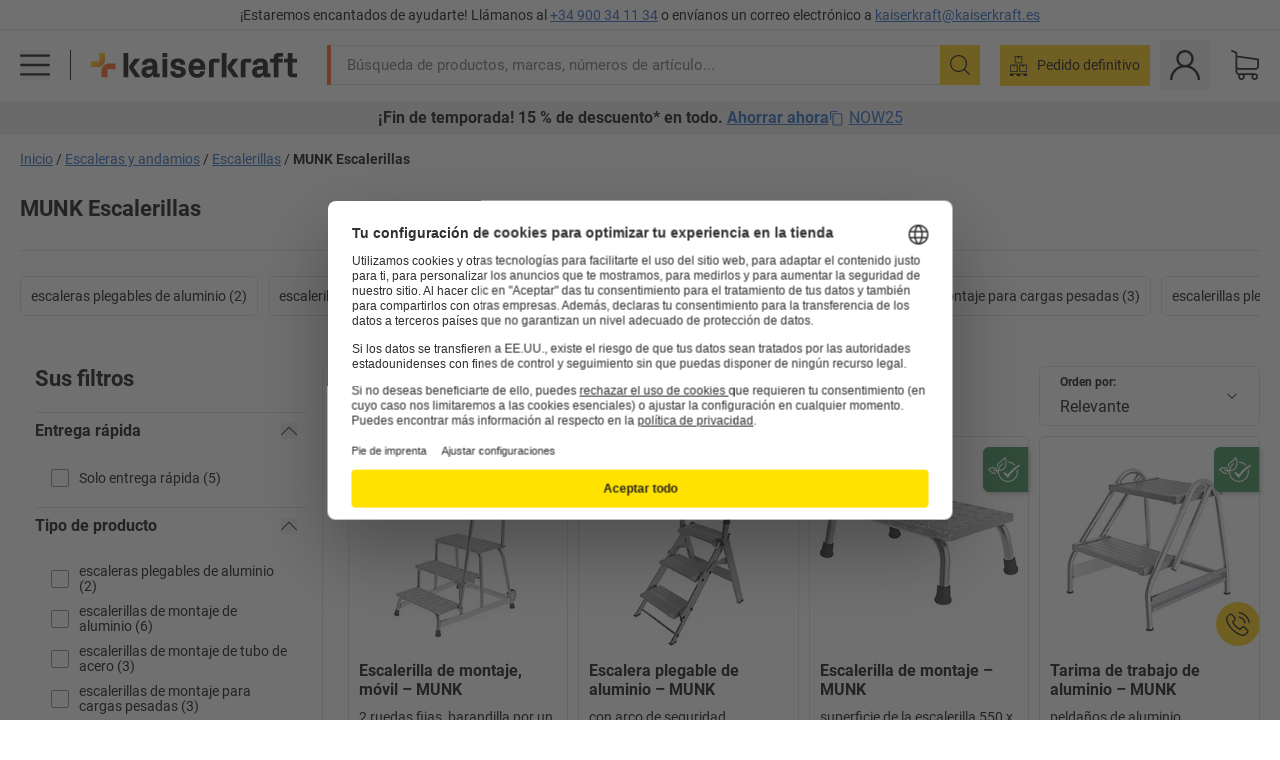

--- FILE ---
content_type: text/javascript
request_url: https://media.prod.kkeu.de/dist/kk/cln-runtime.281649cc4f1cec94af7d.js
body_size: 8528
content:
/*! Complete license texts for the modules are provided in the file /kk/runtime.licenses.txt */!function(){"use strict";var e,a,c,t,d,f,n={},o={};function r(e){var a=o[e];if(void 0!==a)return a.exports;var c=o[e]={id:e,loaded:!1,exports:{}};return n[e].call(c.exports,c,c.exports,r),c.loaded=!0,c.exports}r.m=n,r.amdO={},e=[],r.O=function(a,c,t,d){if(!c){var f=1/0;for(b=0;b<e.length;b++){c=e[b][0],t=e[b][1],d=e[b][2];for(var n=!0,o=0;o<c.length;o++)(!1&d||f>=d)&&Object.keys(r.O).every((function(e){return r.O[e](c[o])}))?c.splice(o--,1):(n=!1,d<f&&(f=d));if(n){e.splice(b--,1);var i=t();void 0!==i&&(a=i)}}return a}d=d||0;for(var b=e.length;b>0&&e[b-1][2]>d;b--)e[b]=e[b-1];e[b]=[c,t,d]},r.n=function(e){var a=e&&e.__esModule?function(){return e.default}:function(){return e};return r.d(a,{a:a}),a},c=Object.getPrototypeOf?function(e){return Object.getPrototypeOf(e)}:function(e){return e.__proto__},r.t=function(e,t){if(1&t&&(e=this(e)),8&t)return e;if("object"==typeof e&&e){if(4&t&&e.__esModule)return e;if(16&t&&"function"==typeof e.then)return e}var d=Object.create(null);r.r(d);var f={};a=a||[null,c({}),c([]),c(c)];for(var n=2&t&&e;"object"==typeof n&&!~a.indexOf(n);n=c(n))Object.getOwnPropertyNames(n).forEach((function(a){f[a]=function(){return e[a]}}));return f.default=function(){return e},r.d(d,f),d},r.d=function(e,a){for(var c in a)r.o(a,c)&&!r.o(e,c)&&Object.defineProperty(e,c,{enumerable:!0,get:a[c]})},r.f={},r.e=function(e){return Promise.all(Object.keys(r.f).reduce((function(a,c){return r.f[c](e,a),a}),[]))},r.u=function(e){return 3176===e?"cln-3176.f8ec2fb7296b4b0cdb6b.js":1575===e?"cln-1575.e2ac3502dbc1d814c4f2.js":2852===e?"cln-2852.633aaf8aa070a6ace7da.js":9814===e?"cln-9814.111635412a45be4c4b1e.js":3010===e?"cln-3010.cadf3af1ad998c3c8c97.js":2293===e?"cln-2293.e813a58f01c5e3750974.js":1287===e?"cln-1287.98845e829c1e551390e7.js":2060===e?"cln-2060.7ddf6f0d6017a6dbff32.js":7946===e?"cln-7946.18ff15aa2c3e2e3f5f23.js":2487===e?"cln-2487.b39721ee555c0b17cfe3.js":8893===e?"cln-8893.5e5cf2965bd23b1460ff.js":8025===e?"cln-8025.548310a1cb9ec73c8099.js":5468===e?"cln-5468.dbd470c65f0236244354.js":1550===e?"cln-1550.a0df60cd602644b828a6.js":4361===e?"cln-4361.d630730c0ed1a39da202.js":3578===e?"cln-3578.542656460ea74c3cc3a6.js":7905===e?"cln-7905.c143bc496db3ed781a33.js":9564===e?"cln-9564.9a882fb32437187f4acf.js":9430===e?"cln-9430.840aa14053b3211d9c2a.js":7588===e?"cln-7588.8cf0044a0b1418fd156a.js":9239===e?"cln-9239.b504f332515c257996df.js":4946===e?"cln-4946.addfe82b705849c0d31f.js":8766===e?"cln-8766.294f6f647eb9c69af416.js":2500===e?"cln-2500.ab773dab5db21e093f78.js":5444===e?"cln-5444.1d354d8f9030520ae0d8.js":5589===e?"cln-5589.572f23fff181371e3669.js":4949===e?"cln-4949.dfb4344389188de02ff0.js":2022===e?"cln-2022.efce6fff44c04c18878d.js":6236===e?"cln-6236.fc76f3a13b772d472868.js":2819===e?"cln-2819.949e0d0cf582a150dd6b.js":8836===e?"cln-8836.84718d76fb40166f7069.js":"cln-"+({17:"ProductTitle-static",42:"PersonalizedRecommendations-static",84:"PromotionContent-PromotionContent",140:"MainMenu-static",192:"PackagingSearch",215:"BrandShopBanner-static",312:"AddToCartLayer",381:"PDPImageSliderOld-static",398:"LinkListContent-LinkListContent",572:"ProductContent-ProductContent",582:"PayPalExpressButton",679:"IntroSection-static",732:"ContinueShoppingButton",768:"HeaderBulkOrderButton",870:"CustomerReviews",898:"ShelfConfigurator",953:"PDPInfographics-static",972:"NavigationContent",1009:"PDPAccessories",1025:"PDPSafetyAndProductResources-static",1195:"PDPPromotionBadgeOld-static",1285:"AppLevelComponents-static",1409:"RatioformHeader",1688:"HPColumnModule-static",1732:"ShoppingListDialogWrapper",2417:"PDPRating-static",2579:"PDPBuyBoxOld-mobile-static",2666:"VariantName-static",2773:"PDPLoyaltyBadge-static",2893:"HomeDashboard-static",2906:"PDPTable-static",2965:"SpecialArticleHeadline-static",3043:"TransferOCICartButton",3170:"PDPAdditionalProducts",3193:"Footer-static",3310:"PDPClickMap-static",3339:"Checkout",3458:"PromotionPreview",3460:"PDPShortDescription-static",3506:"UspBanner-static",3710:"SelfRegister",3727:"ContactInfoAddress",3852:"LoginForm",3883:"LoginPage",3970:"PDPImageSlider-static",3975:"LoginFormOTP",4213:"CheckoutContactB2B",4270:"BuyBoxPromotions",4323:"SpecialLoginPageAriba",4334:"BuyAgain-static",4352:"PDPBuyBox-mobile-static",4444:"RequestQuotation",4560:"PasswordChange",4578:"NewsletterSubscribe",4595:"HPTopic-static",4654:"PDPDescriptionVideo",4756:"StaticContent",4835:"ProductGridForSpecialShopIA-static",4880:"AccountAuthenticatedMenu",4906:"BottomSection-static",5063:"NotFoundPage",5106:"SeoText-static",5120:"PDPPromotionBadge-static",5157:"PDPTechnicalData-static",5177:"PDPArticleNumber-static",5198:"Sentry",5338:"HeroTeaser-static",5362:"BestsellerSlider-static",5392:"PDPGridController-static",5485:"Downloads-static",5563:"PasswordRequest",5762:"PDPPackagingTable",5918:"CMS",5922:"MyAccount",5965:"Cart",5968:"NewsletterBanner",5983:"ProductOverviewForIA-static",6245:"PDPSustainability-static",6265:"TransferAribaCartButton",6349:"ShoppingLists-static",6529:"LoginFormContainer",6806:"PDPProductAdviserTiles-static",6807:"Newsticker-static",6828:"InitialSections-static",6848:"Register",6928:"LogoBar-static",7056:"ImpersonationMode",7118:"PayPalExpress",7122:"TrackAndTrace",7238:"GoToCheckoutButton",7273:"PDPCombinations",7544:"PDPDerivedBadge-static",7660:"PDPSimilarProducts",7689:"GoToRequestQuotationButton",7830:"LoginPageAgent",7929:"HeaderUser",8237:"PDPBuyBox-static",8479:"PDPFloorTilesCalculator-static",8526:"DirectDeal",8586:"Downloads",8588:"HeaderNotifications",8599:"AdyenPayPalExpress",8618:"PDPContactInfo-static",8640:"PDPBuyBoxOld-static",8838:"PGODescription-static",8937:"PDPHeader-static",9107:"PackagingFinder-static",9124:"CheckoutHeader",9350:"PDPRecommendedProducts",9590:"SectionNavigationWrapper-static",9691:"PDPProductDescription-static",9820:"CheckoutContactB2C",9853:"FieldRegion"}[e]||e)+"."+{17:"a15007b1413e6fa223de",42:"22f2f0b266ec23fe9e84",84:"6197c712a378b5a33285",127:"5f3299acefcb854729b3",140:"95ea2cab32a180527ee1",192:"5207d8543601c7b9731d",204:"aadd049c57ab5eb8d271",215:"ce6f2d82a6f5ea9f53c8",267:"e5802ab8ebb2f1a5cc95",312:"54a060f314adbe2d72b5",320:"4b403c9aff2faa7f2e24",381:"874526618ee1b9ccb3c5",398:"8eebe7159ad626e4b223",534:"c3b80051d6167c9c8318",557:"cd842bdb01dc0b044653",572:"28da488cbcf934b85c4d",582:"df6050a8c9353e34a72b",679:"90271d885c3063d6692a",732:"2fe210e96e239e5db538",768:"e49f839fcd1822693c64",856:"6773b043db580ef872f3",870:"85fea0a3a46fc6a9fffe",898:"bbd98dfbd3b5e6bedefa",953:"16c57a96d78edc1cf170",972:"c43a879015f69409e844",1009:"eb61ca46dc7dca1a00b9",1025:"f54963b61b8102539c6e",1195:"90ca1791c8858d4339be",1285:"bcc998a40c667b750789",1311:"391ebce4603eb4c13d50",1347:"9f5378d66e5581d77668",1409:"f285f23240994502b664",1688:"4c8c3623161852363c6b",1732:"2e85c163f482141c2c4b",1983:"a222bc42b5710a628564",2089:"7b0b1a899926b79cc0ba",2100:"66c9f713f6ce859a7a32",2159:"d9e20c93f42468086a9a",2171:"eb01a42140a2a6fd2c31",2417:"a74db4961c863e12009f",2579:"70eb8aa2290c358f7580",2666:"0bce1d7f6adc1e4a42b3",2754:"89c1ec91d8234365a0fd",2773:"1fa1f5f81ff7e9aa188f",2797:"fa0d1468482244923ef7",2893:"172682f650f4f50ad9f8",2906:"f75d6b68dd7b24a24984",2965:"b2f771fa49b5d4d57197",3043:"0591740549d4a8a69759",3170:"17656bd0cf465dd364fb",3193:"2fb22bc4ac4aba7660cf",3246:"ae122149a40103fb185f",3310:"6df9caf4595f8c76042f",3339:"81514071c5d864608ff9",3458:"f925e47669496c003c26",3460:"746c3b0276eb9cacee26",3506:"1772587ab877c632e585",3710:"92b9acca032c87558b06",3727:"0f65cdcc944c1e7088bb",3852:"13f9338173de6edf76f8",3883:"c78d65d7587cb9a3c8ab",3930:"eb17f7c116e2e8f393de",3934:"383f1d517a4a06c234a8",3970:"fbe9fe394aa991a69f78",3975:"bf043dff432dd4a63eb5",4213:"8d7f8d5c192abc48032b",4270:"82c4f8b950089766cb0b",4279:"cb4758e7b563a8448a89",4323:"bbd9c839b069df14c30c",4334:"4c1cd96a940428a5523b",4338:"af3f9a9785aa8ed48af5",4352:"c948fb6308ffa01f12ee",4378:"01db827fdd578a9a8fc9",4412:"908ce25bdb4b73508aff",4444:"cc3b8cbcefe38522beb5",4560:"13509c8c1d5a106fee45",4578:"bd20dbd0f6163c70e048",4595:"623b57a791ee07d620c4",4654:"5cca1879a55f680339a4",4756:"63562e82c358f553a770",4757:"c51da80e0165b93167ce",4815:"d828b75b58a1864e05d3",4835:"f543ad824c37b598cbcf",4880:"06841fc4bf74581bced9",4906:"239efbb75c22b96087bf",5015:"a6bcd716b67ce851f7ff",5063:"622f152b7df6beb52701",5106:"32c33aea88c32fd86671",5120:"05abb43fb69f30962c64",5157:"c813a0a42cba1a7a48ca",5177:"c7ec9100d4437e768b4a",5198:"6d7997b6cc2da89ee07e",5338:"70ecbcf1e0531c45c0b6",5346:"9dcc7d3518b66f18c8d0",5362:"f67892e7db1b26a828ea",5366:"b4bf415634e4dfe49791",5392:"413618552cd3fafff038",5422:"a2ea3f5f9141317339bd",5485:"2d81a832b93def74cbe7",5497:"8dbf27ce2521a9f87066",5563:"997876fc2a59067d7884",5687:"c240d23129df20af1944",5762:"cb4b0061b287b5508e01",5918:"e573253c612e80149ef3",5922:"5867b09d32c978f07321",5965:"5a7b0881d9205bda617b",5968:"5867504fd2ea72b21e9f",5983:"f7abb176eedac76e83d8",6245:"2b6329a370b45dbb82a6",6265:"093770bc18c9098629f1",6349:"68f965da04ba1ece7cb4",6475:"684fb968e86fb2911a20",6529:"19d5a8d2d38de6b389c4",6593:"b9c2a24d386836f8dc97",6700:"c2c2282fd39969af47d9",6806:"dc931a9df5e51a1c6d8f",6807:"643b2980978f2ba5edb6",6828:"6259eec1a62c6324739f",6848:"8fd38ec8343441fcaf99",6928:"13a265762c4e4d643fc1",7056:"0a39e14bdf9c8999dc91",7118:"2f25781bc6d1f3ecc482",7122:"44dbadab081816b4a181",7238:"3c259a48da09f078f328",7273:"d8bf27fad97e7d53b548",7544:"14b90005875dc7fdac9e",7660:"ee225951716b5fa03955",7689:"a1bb06ef1a0e938a76e3",7708:"b0191eb2525e7c476273",7830:"f5759672ec1242f80d53",7929:"a84611e8a321b1a2c3cc",8103:"b98bdf5aaaf5d5f43aa5",8237:"b61580d51a923ec5391d",8263:"d164700f662fb3879628",8322:"905846f51870eb0bca7f",8479:"9b76d3b611e61ad9d1fa",8526:"96cd69bd357fe766287e",8586:"eff769f4f88aa8fd471c",8588:"db921472250a71c95944",8599:"00d719fd8ad132183a85",8618:"7e7365569a0981a2c8e7",8640:"2cb34752c73d377119f1",8669:"bc1de291c4d723ce3d7a",8838:"5adbbdce3a83edb8ad36",8937:"9811ba64bf652e65f152",9044:"5a1076176eda1eb6ee4b",9107:"3a25544fe9cfe2ae3f45",9124:"b284e0a6bdcbf46229da",9146:"14dea5eb62febce0daf6",9350:"504bdf91d430981623a4",9590:"09f0b11a7d86b8fdf731",9691:"612aa8b990ada74116cf",9820:"e358369468a622dd4537",9853:"f6223ffb38892c3b91ce"}[e]+".chunk.js"},r.miniCssF=function(e){return 4946===e?"cln-4946.a390b41387749a724e66.css":5589===e?"cln-5589.9e014b44987c549b6d94.css":2819===e?"cln-2819.f2c41e6ba3f364a690e3.css":"cln-"+({42:"PersonalizedRecommendations-static",84:"PromotionContent-PromotionContent",140:"MainMenu-static",192:"PackagingSearch",215:"BrandShopBanner-static",312:"AddToCartLayer",381:"PDPImageSliderOld-static",572:"ProductContent-ProductContent",679:"IntroSection-static",732:"ContinueShoppingButton",768:"HeaderBulkOrderButton",870:"CustomerReviews",898:"ShelfConfigurator",953:"PDPInfographics-static",972:"NavigationContent",1009:"PDPAccessories",1025:"PDPSafetyAndProductResources-static",1285:"AppLevelComponents-static",1409:"RatioformHeader",1688:"HPColumnModule-static",1732:"ShoppingListDialogWrapper",2579:"PDPBuyBoxOld-mobile-static",2893:"HomeDashboard-static",2965:"SpecialArticleHeadline-static",3043:"TransferOCICartButton",3170:"PDPAdditionalProducts",3193:"Footer-static",3310:"PDPClickMap-static",3339:"Checkout",3458:"PromotionPreview",3460:"PDPShortDescription-static",3506:"UspBanner-static",3710:"SelfRegister",3727:"ContactInfoAddress",3852:"LoginForm",3883:"LoginPage",3970:"PDPImageSlider-static",3975:"LoginFormOTP",4334:"BuyAgain-static",4352:"PDPBuyBox-mobile-static",4444:"RequestQuotation",4560:"PasswordChange",4578:"NewsletterSubscribe",4595:"HPTopic-static",4654:"PDPDescriptionVideo",4835:"ProductGridForSpecialShopIA-static",4880:"AccountAuthenticatedMenu",4906:"BottomSection-static",5063:"NotFoundPage",5106:"SeoText-static",5157:"PDPTechnicalData-static",5338:"HeroTeaser-static",5563:"PasswordRequest",5762:"PDPPackagingTable",5918:"CMS",5922:"MyAccount",5965:"Cart",5968:"NewsletterBanner",5983:"ProductOverviewForIA-static",6245:"PDPSustainability-static",6265:"TransferAribaCartButton",6349:"ShoppingLists-static",6806:"PDPProductAdviserTiles-static",6807:"Newsticker-static",6848:"Register",7122:"TrackAndTrace",7238:"GoToCheckoutButton",7273:"PDPCombinations",7660:"PDPSimilarProducts",7689:"GoToRequestQuotationButton",7929:"HeaderUser",8479:"PDPFloorTilesCalculator-static",8526:"DirectDeal",8586:"Downloads",8618:"PDPContactInfo-static",8640:"PDPBuyBoxOld-static",8838:"PGODescription-static",8937:"PDPHeader-static",9124:"CheckoutHeader",9350:"PDPRecommendedProducts",9590:"SectionNavigationWrapper-static",9691:"PDPProductDescription-static"}[e]||e)+"."+{42:"41b7bd5309bfdf4a90b8",84:"1ee7a4977156cdee59c1",140:"62d742131e6aae77855a",192:"81ff3ce6a5b6108868f9",215:"fecff4bcc7921c4cebd2",312:"505fb44a8a5e08653036",381:"0e5713e2be474ec3a339",572:"09f8721d798f988d1204",679:"07a5009d0d6dbc46269b",732:"735f500e8143fa33a678",768:"1ce12b2bc653afe56005",856:"5264ef508e62cc7fc51b",870:"d56133eed55b99f317e9",898:"c92667b3af3eda746d07",953:"516f4559fdb8401a1b9f",972:"0f6fa1781d891a27556c",1009:"afb111ce4ee3441644d0",1025:"9753f742b0f643b18cdd",1285:"f55853b866399117bcfa",1409:"7ff25362e18469abc071",1688:"3442b7d5851591bb967a",1732:"8116204fafb809bbadcc",2171:"87aafcd7f40d2af5fec1",2579:"582f200c2d3bfe1557e2",2893:"8b014e1d28886c250bab",2965:"b70c5f5ade345faff5fe",3043:"ca035279f2f5643ff041",3170:"43ae87499ce4e7ab6a9b",3193:"27923c9151519cb36a8f",3310:"226911f341c7fb3d2120",3339:"76e073ce864265fc43c2",3458:"b7faaa48665c57deb2ec",3460:"7e1219508b2a1e0051db",3506:"3d204e15199599033806",3710:"24a0b629bb74e7ebd239",3727:"8638004ae49dc23dd218",3852:"39274bdb257412cf47c9",3883:"a92099d7b56fea20bba5",3930:"a1e2c197afc7117a587b",3970:"0e5713e2be474ec3a339",3975:"5215d016700080b58882",4334:"b62f37899db22755fb79",4352:"582f200c2d3bfe1557e2",4444:"6ebed864dbb510a13b7d",4560:"c12b9671183acfc99c91",4578:"3d4c847bfee1e3965b8e",4595:"fa766836a0066e18c099",4654:"c4264434eba4fd26eb6f",4835:"9b6a6c35e5dd9f7881e3",4880:"c31e24489c3635f1ace1",4906:"ec9a0567b8bd38ac24a4",5063:"396292cb681c7a086284",5106:"6397494527813be43378",5157:"1cef275f18cb907b3301",5338:"78079f76415fe2144d19",5563:"7e8a0f544942bbd6dccf",5762:"e34a78f85c9ef8244355",5918:"46676f4e7d11b5f8cd69",5922:"1b920b6c894973d62654",5965:"f2492eb041df748fe288",5968:"ed944c9aba24ce54ea89",5983:"a24cfa1185c92f2442b4",6245:"5c7946851788803e6a7c",6265:"ca035279f2f5643ff041",6349:"a0a7a4b1e6c980602c19",6700:"a442e942dea30dc75bdd",6806:"5f70c5bcb26bc2665165",6807:"44337c0802387923b6ed",6848:"91a77933bfde81f576fc",7122:"7db960a6ee09d15970d2",7238:"ec59b482df71b95b3560",7273:"fc9130d4816bf1fd6d16",7660:"9b80cb82f370964be23b",7689:"525542006f291d01a24c",7929:"2618cdfdc5f1faa2003f",8479:"c3216deb2cb2c3025a42",8526:"f6e422b4bf2193d008a2",8586:"9753f742b0f643b18cdd",8618:"9588a17322fe25850748",8640:"c7e2cdd02cb86867fb07",8838:"6a196b31aab8f8a06450",8937:"c9214c453b8bba32ade3",9124:"06feea87ea689a93aa21",9350:"95fd84f631adc83f06ff",9590:"1504d3c64f2cbce2ce74",9691:"548eca234257dfecdf9a"}[e]+".chunk.css"},r.g=function(){if("object"==typeof globalThis)return globalThis;try{return this||new Function("return this")()}catch(e){if("object"==typeof window)return window}}(),r.hmd=function(e){return(e=Object.create(e)).children||(e.children=[]),Object.defineProperty(e,"exports",{enumerable:!0,set:function(){throw new Error("ES Modules may not assign module.exports or exports.*, Use ESM export syntax, instead: "+e.id)}}),e},r.o=function(e,a){return Object.prototype.hasOwnProperty.call(e,a)},t={},r.l=function(e,a,c,d){if(t[e])t[e].push(a);else{var f,n;if(void 0!==c)for(var o=document.getElementsByTagName("script"),i=0;i<o.length;i++){var b=o[i];if(b.getAttribute("src")==e){f=b;break}}f||(n=!0,(f=document.createElement("script")).charset="utf-8",f.timeout=120,r.nc&&f.setAttribute("nonce",r.nc),f.src=e),t[e]=[a];var s=function(a,c){f.onerror=f.onload=null,clearTimeout(u);var d=t[e];if(delete t[e],f.parentNode&&f.parentNode.removeChild(f),d&&d.forEach((function(e){return e(c)})),a)return a(c)},u=setTimeout(s.bind(null,void 0,{type:"timeout",target:f}),12e4);f.onerror=s.bind(null,f.onerror),f.onload=s.bind(null,f.onload),n&&document.head.appendChild(f)}},r.r=function(e){"undefined"!=typeof Symbol&&Symbol.toStringTag&&Object.defineProperty(e,Symbol.toStringTag,{value:"Module"}),Object.defineProperty(e,"__esModule",{value:!0})},r.nmd=function(e){return e.paths=[],e.children||(e.children=[]),e},r.p="/kk/",d=function(e){return new Promise((function(a,c){var t=r.miniCssF(e),d=r.p+t;if(function(e,a){for(var c=document.getElementsByTagName("link"),t=0;t<c.length;t++){var d=(n=c[t]).getAttribute("data-href")||n.getAttribute("href");if("stylesheet"===n.rel&&(d===e||d===a))return n}var f=document.getElementsByTagName("style");for(t=0;t<f.length;t++){var n;if((d=(n=f[t]).getAttribute("data-href"))===e||d===a)return n}}(t,d))return a();!function(e,a,c,t){var d=document.createElement("link");d.rel="stylesheet",d.type="text/css",d.onerror=d.onload=function(f){if(d.onerror=d.onload=null,"load"===f.type)c();else{var n=f&&("load"===f.type?"missing":f.type),o=f&&f.target&&f.target.href||a,r=new Error("Loading CSS chunk "+e+" failed.\n("+o+")");r.code="CSS_CHUNK_LOAD_FAILED",r.type=n,r.request=o,d.parentNode.removeChild(d),t(r)}},d.href=a,document.head.appendChild(d)}(e,d,a,c)}))},f={9121:0},r.f.miniCss=function(e,a){f[e]?a.push(f[e]):0!==f[e]&&{42:1,84:1,140:1,192:1,215:1,312:1,381:1,572:1,679:1,732:1,768:1,856:1,870:1,898:1,953:1,972:1,1009:1,1025:1,1285:1,1409:1,1688:1,1732:1,2171:1,2579:1,2819:1,2893:1,2965:1,3043:1,3170:1,3193:1,3310:1,3339:1,3458:1,3460:1,3506:1,3710:1,3727:1,3852:1,3883:1,3930:1,3970:1,3975:1,4334:1,4352:1,4444:1,4560:1,4578:1,4595:1,4654:1,4835:1,4880:1,4906:1,4946:1,5063:1,5106:1,5157:1,5338:1,5563:1,5589:1,5762:1,5918:1,5922:1,5965:1,5968:1,5983:1,6245:1,6265:1,6349:1,6700:1,6806:1,6807:1,6848:1,7122:1,7238:1,7273:1,7660:1,7689:1,7929:1,8479:1,8526:1,8586:1,8618:1,8640:1,8838:1,8937:1,9124:1,9350:1,9590:1,9691:1}[e]&&a.push(f[e]=d(e).then((function(){f[e]=0}),(function(a){throw delete f[e],a})))},function(){var e={9121:0};r.f.j=function(a,c){var t=r.o(e,a)?e[a]:void 0;if(0!==t)if(t)c.push(t[2]);else if(/^(3727|6700|9121)$/.test(a))e[a]=0;else{var d=new Promise((function(c,d){t=e[a]=[c,d]}));c.push(t[2]=d);var f=r.p+r.u(a),n=new Error;r.l(f,(function(c){if(r.o(e,a)&&(0!==(t=e[a])&&(e[a]=void 0),t)){var d=c&&("load"===c.type?"missing":c.type),f=c&&c.target&&c.target.src;n.message="Loading chunk "+a+" failed.\n("+d+": "+f+")",n.name="ChunkLoadError",n.type=d,n.request=f,t[1](n)}}),"chunk-"+a,a)}},r.O.j=function(a){return 0===e[a]};var a=function(a,c){var t,d,f=c[0],n=c[1],o=c[2],i=0;if(f.some((function(a){return 0!==e[a]}))){for(t in n)r.o(n,t)&&(r.m[t]=n[t]);if(o)var b=o(r)}for(a&&a(c);i<f.length;i++)d=f[i],r.o(e,d)&&e[d]&&e[d][0](),e[d]=0;return r.O(b)},c=self.__LOADABLE_LOADED_CHUNKS__=self.__LOADABLE_LOADED_CHUNKS__||[];c.forEach(a.bind(null,0)),c.push=a.bind(null,c.push.bind(c))}()}();
//# sourceMappingURL=cln-runtime.281649cc4f1cec94af7d.js.map

--- FILE ---
content_type: text/javascript
request_url: https://media.prod.kkeu.de/dist/kk/cln-HeaderBulkOrderButton.e49f839fcd1822693c64.chunk.js
body_size: 1169
content:
/*! Complete license texts for the modules are provided in the file /kk/HeaderBulkOrderButton.licenses.txt */"use strict";(self.__LOADABLE_LOADED_CHUNKS__=self.__LOADABLE_LOADED_CHUNKS__||[]).push([[768],{70433:function(m,e,n){n.d(e,{h:function(){return o}});var a,t=n(63696);function d(){return d=Object.assign?Object.assign.bind():function(m){for(var e=1;e<arguments.length;e++){var n=arguments[e];for(var a in n)({}).hasOwnProperty.call(n,a)&&(m[a]=n[a])}return m},d.apply(null,arguments)}const o=m=>t.createElement("svg",d({viewBox:"0 0 21 25",xmlns:"http://www.w3.org/2000/svg"},m),a||(a=t.createElement("path",{d:"M6.403 0A.503.503 0 0 0 5.9.503v8.193a.503.503 0 0 0 .503.503h8.194a.503.503 0 0 0 .503-.503V.503A.504.504 0 0 0 14.597 0H6.403Zm.503 1.006h2.741v1.693h1.705V1.006h2.742v7.187H6.906V1.006ZM.738 10.753a.503.503 0 0 0-.503.503v8.194a.503.503 0 0 0 .503.503H8.93a.5.5 0 0 0 .503-.503v-8.194a.502.502 0 0 0-.503-.503H.738Zm.503 1.006h2.74v1.694h1.706v-1.694h2.741v7.188H1.241v-7.188ZM12.069 10.753a.502.502 0 0 0-.503.503v8.194a.502.502 0 0 0 .503.503h8.193a.5.5 0 0 0 .503-.503v-8.194a.5.5 0 0 0-.503-.503H12.07Zm.503 1.006h2.741v1.694h1.705v-1.694h2.741v7.188h-7.187v-7.188ZM.129 21.837V25h4.134v-2.157H8.43V25h4.134v-2.157h4.166V25h4.135l.006-3.163H.129Z"})))},5561:function(m,e,n){n.r(e),n.d(e,{BULK_ORDER_PATH:function(){return x},HEADER_BULK_ORDER_BUTTON_ID:function(){return i},default:function(){return p}});var a=n(63696),t=n(37102),d=n(46582),o=n(63505),r=n(70433);const s={id:"web.bulk_order.title",defaultMessage:"Sammelbestellung"},x="/bulk-order",i="header-bulk-order-button-id";var p=()=>a.createElement(t.A,{to:x,unstyled:!0,dataTestId:i,className:((0,o.x)(["ml-2 sm:ml-3 xl:ml-4 sm:!mt-0","md:!w-auto md:!min-w-max md:!max-w-none md:!p-2 md:!whitespace-nowrap"],{kk:"!rounded-none sm:!w-auto sm:!min-w-max sm:!max-w-none sm:!whitespace-nowrap sm:!px-2 !leading-[20px] !max-w-[50px] !min-h-[35px] !w-[35px] !min-w-[35px]",gdm:"!rounded-none sm:!w-auto sm:!min-w-max sm:!max-w-none sm:!whitespace-nowrap sm:!px-2 !leading-[20px] !max-w-[50px] !min-h-[35px] !w-[35px] !min-w-[35px]",bd:"!min-w-[50px] !bg-bd-brand-dark-blue h-auto md:h-[45px] mr-2 md:mr-0 !p-1 md:!p-2 mt-auto flex items-center",ofo:"!min-w-[50px]"})?(0,o.x)(["ml-2 sm:ml-3 xl:ml-4 sm:!mt-0","md:!w-auto md:!min-w-max md:!max-w-none md:!p-2 md:!whitespace-nowrap"],{kk:"!rounded-none sm:!w-auto sm:!min-w-max sm:!max-w-none sm:!whitespace-nowrap sm:!px-2 !leading-[20px] !max-w-[50px] !min-h-[35px] !w-[35px] !min-w-[35px]",gdm:"!rounded-none sm:!w-auto sm:!min-w-max sm:!max-w-none sm:!whitespace-nowrap sm:!px-2 !leading-[20px] !max-w-[50px] !min-h-[35px] !w-[35px] !min-w-[35px]",bd:"!min-w-[50px] !bg-bd-brand-dark-blue h-auto md:h-[45px] mr-2 md:mr-0 !p-1 md:!p-2 mt-auto flex items-center",ofo:"!min-w-[50px]"})+" ":"")+"rFNalk1At0u0REQTkgxyD"},a.createElement(r.h,{className:(0,o.x)("h-[25px] w-auto !mr-0 md:!mr-2",{kk:"h-3",gdm:"h-3",bd:"hidden",ofo:"hidden"})}),a.createElement("div",{className:(0,o.x)(" font-roboto-regular",{kk:"hidden md:!inline-block text-base",gdm:"hidden md:!inline-block text-base",bd:"text-sm leading-none md:text-base md:leading-base"})},a.createElement(d.A,s)))}}]);
//# sourceMappingURL=cln-HeaderBulkOrderButton.e49f839fcd1822693c64.chunk.js.map

--- FILE ---
content_type: text/javascript
request_url: https://media.prod.kkeu.de/dist/kk/cln-entry-pgo.64db6fb84c8c4b4451b8.js
body_size: 3779
content:
/*! Complete license texts for the modules are provided in the file /kk/pgo.licenses.txt */"use strict";var pgo;(self.__LOADABLE_LOADED_CHUNKS__=self.__LOADABLE_LOADED_CHUNKS__||[]).push([[7103],{24200:function(e,t,r){r.d(t,{V:function(){return a}});var n=r(2858),i=r(80328);const s={xs:"100vw",sm:"50vw",xxl:"50vw"},o=(e,t,r,s)=>({position:r||void 0,cmsTeaserId:t||void 0,linkUri:n.A([0,"value","link"],e),teaserType:i.A.T_REX_TEASER_BLOCK,teaserDate:s}),a=({headline:e,image:t,image_position:r,link:i,text:a,hide_for_e_business_customers:c,pageType:u,identifier:d,teaserDate:l,teaser_date:v})=>(n.A([0,"value"],t)&&(t[0].value=Object.assign(t[0].value,{sizes:s,squareImage:!1,icon_size:"medium"})),{imageOrIcon:n.A([0],t),imagePosition:r,hideForEBusinessCustomer:c,trackingProps:o(i,d,u,l||v),headline:e,link:i,text:a})},67033:function(e,t,r){r.d(t,{S:function(){return n}});const n=e=>["Typ","Artikel","ui.category.filter.name",...e?["ui.search.result.filter.brand"]:[]]},21504:function(e,t,r){r.d(t,{$K:function(){return o},DZ:function(){return i},Fj:function(){return u},WO:function(){return a},cy:function(){return s}});var n=r(22456);const i={thankYou:{id:"web.product_finder.thank_you",defaultMessage:"Vielen Dank!"},introTitle:{id:"web.product_finder.intro_title",defaultMessage:"Mit dem Produktfinder zur passenden System-Sackkarre"},introCopy:{id:"web.product_finder.intro_copy",defaultMessage:"Geben Sie die gewünschten Eigenschaften ein und finden Sie die richtige System-Sackkarre für Ihre individuelle Nutzung."},finishedInfo:{id:"web.product_finder.finished_info",defaultMessage:"Unten sehen Sie alle Produkte, die zu Ihrer Auswahl passen."},back:{id:"web.ui.navigation.back",defaultMessage:"Zurück"},restart:{id:"web.product_finder.restart",defaultMessage:"Neustart"}},s=(e,t)=>Array.isArray(e)?e.find((e=>e.step===t)):void 0,o=(e,t)=>{const r=a(t);if(!r)return;const n=s(e,r);return n?n.options.find((e=>e.step===t)):void 0},a=e=>!e||e.length<3?null:e.substring(0,e.length-2),c=(e,t)=>Array.isArray(e)&&t?o(e,t)?.filters??{}:null,u=(e,t)=>{if(!Array.isArray(e)||!t)return null;let r={};for(let i=3;i<=t.length;i+=2){const s=c(e,t.substring(0,i));if(n.A(s))return{};r={...r,...s}}return r}},40569:function(e,t,r){r.r(t);var n=r(25813),i=r(75403),s=r(84938),o=r(36020),a=r(78800),c=r(14417),u=r(88133),d=r(35148),l=r(16265),v=r.n(l),h=r(52173),p=r(73083),m=r(46841),y=r(66792),g=r(63973),f=r(54563),A=r(62068),S=r(24076),P=r(43421),R=r(13620),k=r(69106),E=r(6229),_=r(21447),O=r(88093),w=r(24089),T=r(55215),I=r(37245),b=r(76355);window.onpopstate=()=>{window.location.reload()},(0,S.A)(),(0,P.A)();const G=(0,c.F)(),D=(0,T.bS)(G.getState()),V=(0,T.FY)(G.getState()),{history:F}=(0,R.A)(G);(0,k.A)(G,D),G.dispatch((0,o.SJ)(D)),G.dispatch((0,a.Zg)());const q={Footer:{component:(0,i.Ay)({resolved:{},chunkName(){return"Footer-static"},isReady(e){const t=this.resolve(e);return!0===this.resolved[t]&&!!r.m[t]},importAsync:()=>(0,A.L)((()=>Promise.all([r.e(3176),r.e(1575),r.e(2852),r.e(3193)]).then(r.bind(r,15565)))),requireAsync(e){const t=this.resolve(e);return this.resolved[t]=!1,this.importAsync(e).then((e=>(this.resolved[t]=!0,e)))},requireSync(e){const t=this.resolve(e);return r(t)},resolve(){return 15565}}),revivers:[{reviveOn:l.REVIVE_TRIGGERS.intersect}]},ProductOverviewForIA:{component:(0,i.Ay)({resolved:{},chunkName(){return"ProductOverviewForIA-static"},isReady(e){const t=this.resolve(e);return!0===this.resolved[t]&&!!r.m[t]},importAsync:()=>(0,A.L)((()=>Promise.all([r.e(3176),r.e(9814),r.e(7946),r.e(1575),r.e(7905),r.e(9564),r.e(4949),r.e(557),r.e(3010),r.e(2293),r.e(4361),r.e(3578),r.e(2500),r.e(7588),r.e(2022),r.e(9239),r.e(6236),r.e(2819),r.e(5983)]).then(r.bind(r,83189)))),requireAsync(e){const t=this.resolve(e);return this.resolved[t]=!1,this.importAsync(e).then((e=>(this.resolved[t]=!0,e)))},requireSync(e){const t=this.resolve(e);return r(t)},resolve(){return 83189}}),getProperties:e=>{const t=e.getState(),r=t.categoryProducts,n=t.tRexTeaser,i=(0,O.g)(t),s=(0,E.vG)(t),o=(0,_.KO)(t),a=(0,u.N9)(s,r)||!o,c=(0,_.oZ)(null,{products:r});return{productsPerPage:i,tRexTeaserData:n,pgoCallFetchTRexTeaser:u.kz,pgoCallFetchData:u.tF,history:F,showNotFoundPage:a,hasPackagingProduct:c}},revivers:[{reviveOn:l.REVIVE_TRIGGERS.hover,selector:"[data-hydration-id=ProductOverviewForIA]"}]},MainMenu:{component:(0,i.Ay)({resolved:{},chunkName(){return"MainMenu-static"},isReady(e){const t=this.resolve(e);return!0===this.resolved[t]&&!!r.m[t]},importAsync:()=>(0,A.L)((()=>Promise.all([r.e(1575),r.e(140)]).then(r.bind(r,10457)))),requireAsync(e){const t=this.resolve(e);return this.resolved[t]=!1,this.importAsync(e).then((e=>(this.resolved[t]=!0,e)))},requireSync(e){const t=this.resolve(e);return r(t)},resolve(){return 10457}}),revivers:[{reviveOn:l.REVIVE_TRIGGERS.click,selector:'[data-hydration-click-id=navigation-button],[data-hydration-click-id=horizontal-navigation-products-button],button[data-category-id^="nav"]'}]},AppLevelComponents:{component:(0,i.Ay)({resolved:{},chunkName(){return"AppLevelComponents-static"},isReady(e){const t=this.resolve(e);return!0===this.resolved[t]&&!!r.m[t]},importAsync:()=>(0,A.L)((()=>r.e(1285).then(r.bind(r,66841)))),requireAsync(e){const t=this.resolve(e);return this.resolved[t]=!1,this.importAsync(e).then((e=>(this.resolved[t]=!0,e)))},requireSync(e){const t=this.resolve(e);return r(t)},resolve(){return 66841}}),revivers:[{reviveOn:l.REVIVE_TRIGGERS.initial}]},Header:{component:I.A,revivers:[{reviveOn:l.REVIVE_TRIGGERS.initial}]},ImpersonationModeBanner:{component:b.A,revivers:[{reviveOn:l.REVIVE_TRIGGERS.initial}]},PackagingFinder:{component:(0,i.Ay)({resolved:{},chunkName(){return"PackagingFinder-static"},isReady(e){const t=this.resolve(e);return!0===this.resolved[t]&&!!r.m[t]},importAsync:()=>(0,A.L)((()=>Promise.all([r.e(2060),r.e(7946),r.e(1550),r.e(9107)]).then(r.bind(r,23945)))),requireAsync(e){const t=this.resolve(e);return this.resolved[t]=!1,this.importAsync(e).then((e=>(this.resolved[t]=!0,e)))},requireSync(e){const t=this.resolve(e);return r(t)},resolve(){return 23945}}),getProperties:e=>{const t=e.getState().categoryProducts;return{gaPosition:"pgo_template",hasPackagingProduct:(0,_.oZ)(null,{products:t})}},revivers:[{reviveOn:l.REVIVE_TRIGGERS.initial}]},PGODescription:{component:(0,i.Ay)({resolved:{},chunkName(){return"PGODescription-static"},isReady(e){const t=this.resolve(e);return!0===this.resolved[t]&&!!r.m[t]},importAsync:()=>(0,A.L)((()=>Promise.all([r.e(3176),r.e(8838)]).then(r.bind(r,10506)))),requireAsync(e){const t=this.resolve(e);return this.resolved[t]=!1,this.importAsync(e).then((e=>(this.resolved[t]=!0,e)))},requireSync(e){const t=this.resolve(e);return r(t)},resolve(){return 10506}}),getProperties:()=>{const e=document.querySelector("[data-anchor-id=seo-text]");return{params:V,seoTextRef:e}},revivers:[{reviveOn:l.REVIVE_TRIGGERS.hover,selector:"[data-hydration-id=PGODescription],[data-hydration-id=ProductOverviewForPGO]"}]},SeoText:{component:(0,i.Ay)({resolved:{},chunkName(){return"SeoText-static"},isReady(e){const t=this.resolve(e);return!0===this.resolved[t]&&!!r.m[t]},importAsync:()=>(0,A.L)((()=>Promise.all([r.e(3176),r.e(5106)]).then(r.bind(r,21529)))),requireAsync(e){const t=this.resolve(e);return this.resolved[t]=!1,this.importAsync(e).then((e=>(this.resolved[t]=!0,e)))},requireSync(e){const t=this.resolve(e);return r(t)},resolve(){return 21529}}),getProperties:e=>{const t=e.getState(),r=(0,w.Mj)(t),n=(0,E.g1)(t);return{text:V?.brand?r:n}},revivers:[{reviveOn:l.REVIVE_TRIGGERS.hover,selector:"[data-hydration-id=PGODescription],[data-hydration-id=ProductOverviewForPGO]"}]},NewsTickerWrapper:{component:(0,i.Ay)({resolved:{},chunkName(){return"Newsticker-static"},isReady(e){const t=this.resolve(e);return!0===this.resolved[t]&&!!r.m[t]},importAsync:()=>(0,A.L)((()=>Promise.all([r.e(1575),r.e(6807)]).then(r.bind(r,82030)))),requireAsync(e){const t=this.resolve(e);return this.resolved[t]=!1,this.importAsync(e).then((e=>(this.resolved[t]=!0,e)))},requireSync(e){const t=this.resolve(e);return r(t)},resolve(){return 82030}}),revivers:[{reviveOn:l.REVIVE_TRIGGERS.click}]}};G.dispatch((0,s.w)({isStaticRenderedPgo:!0,isStaticRenderedPage:!0})),(0,i.ai)((()=>{(0,d.x)(q,G),(0,h.S)(G,D,V),(0,p.Y)(G),(0,m.o)(G),(0,y.i)(G),(0,g.v)(G),(0,f.i)(G)}))},18395:function(e,t,r){r.d(t,{CA:function(){return h},Oj:function(){return m},UZ:function(){return u},eK:function(){return p},j6:function(){return v},oM:function(){return d},w0:function(){return l}});var n=r(2858),i=r(80672),s=r(21447),o=r(67033);const a=["categoryProducts","value"],c=e=>e.categoryProducts,u=n.A(["categoryProducts","isFetching"]),d=n.A([...a,"brands"]),l=n.A([...a,"resultCount"]),v=(0,i.Mz)((e=>n.A([...a,"sortsList"],e)),(e=>e||[])),h=(0,i.Mz)([c,s.BK],((e,t)=>"v2"===t?e:{...e,value:{...e.value,records:e.value?.records?.map((e=>({...e,BrandedProductName:e.BrandedProductName?e.BrandedProductName:e.Brand?`${e.Brand.replace(/<@>.*$/,"")} ${e.Name}`:e.Name})))}})),p=(0,i.Mz)([c],(e=>{const t=e.value?.groups;return t?.filter((e=>!(0,o.S)().includes(e?.name)))})),m=(0,i.Mz)([p],(e=>e?.find((e=>!0===e?.highlightedFacet))))},63973:function(e,t,r){r.d(t,{v:function(){return o}});var n=r(68460),i=r(40110),s=r(41490);const o=e=>(0,s.w)("[data-impression-image-tile-promotion]",(()=>{const t=e.getState(),r=(0,i.IS)(t)||{},{link:s,name:o,teaserDate:a}=r,c=s?.[0]?.value??{},u={id:"image-tile-id",name:o,creative:c.link||c,teaserDate:a};e.dispatch((0,n.BS)(u))}))},66792:function(e,t,r){r.d(t,{i:function(){return o}});var n=r(68460),i=r(40110),s=r(41490);const o=e=>(0,s.w)("[data-impression-listing-banner-promotion]",(()=>{const t=e.getState(),r=(0,i.XC)(t)||{},{link:s,name:o,teaserDate:a}=r,c=s?.[0]?.value??{},u={id:"listing-banner",name:o,creative:c.link||c,teaserDate:a};e.dispatch((0,n.BS)(u))}))},52173:function(e,t,r){r.d(t,{S:function(){return f}});var n=r(86712),i=r(88093),s=r(53136),o=r(69105),a=r(27836),c=r(26032),u=r(70497),d=r(55215),l=r(95185),v=r(44308),h=r(12805),p=r(51),m=r(85996),y=r(14223);let g=null;const f=async(e,t,r)=>{g&&g.disconnect();await e.dispatch((0,p.Rm)(r,t)),g=(0,m.z)("[data-impression-product]",(async t=>{const r=e.getState(),p=(0,d.FY)(r),m=(0,d.bS)(r);await e.dispatch((0,h.cG)(p,m));const{impressionProduct:g,impressionPosition:f}=t.dataset,A=g,S=(0,n.A)(r),P=(0,i.g)(r),R=(parseInt(S[m.pathname]?.page||m.query.page||"1",10)-1)*P+parseInt(f),k=(0,s.Di)(r),E=(0,u.p$)(r,{location:m,params:p})?y.wS:(0,o.VT)(r),_=(0,c.Yp)(r.categoryProducts).find((e=>e.MasterID===A)),O=(0,a.rF)(r,_?.localCutOffTime),w=(0,a.wz)(r,O),T=(0,a.Er)(r),I=(0,l.YS)(r);e.dispatch((0,v.sG)({product:_,additionalData:{position:R,priceType:k,trackingList:E,localCutOffTime:O,isLocalCutOffTimeExpired:w,cutOffTimeState:T,searchMethod:I}}))}))}},54563:function(e,t,r){r.d(t,{i:function(){return d}});var n=r(44308),i=r(70497),s=r(18395),o=r(77486),a=r(55215),c=r(21504),u=r(41490);const d=e=>(0,u.w)("[data-impression-product-finder]",(()=>{const t=e.getState(),r=(0,a.FY)(t),u=(0,a.bS)(t);if((0,i.a$)(t,{params:r})){const r=u.query.step??"1",{decisionTree:i}=t.handTruckFinder.value,a=(0,c.cy)(i,r);let d;if(a?d=(0,o.D)(t,{...a.question}):(0,c.$K)(i,r)&&(d=(0,o.D)(t,{...c.DZ.thankYou})),!d)return;const l=(0,s.w0)(t),v=l&&l.toString();e.dispatch((0,n.cE)({label:d,value:v}))}}))},73083:function(e,t,r){r.d(t,{Y:function(){return o}});var n=r(68460),i=r(24200),s=r(41490);const o=e=>(0,s.w)("[data-impression-trex]",(()=>{const t=e.getState().tRexTeaser;if(!t?.value?.items?.length)return;const r=t.value.items.map((e=>(0,i.V)({...e,pageType:"Product Group Overview"}).trackingProps));e.dispatch((0,n.BS)(r))}))}},function(e){e.O(0,[2631,7125,2106],(function(){return t=40569,e(e.s=t);var t}));var t=e.O();pgo=t}]);
//# sourceMappingURL=cln-entry-pgo.64db6fb84c8c4b4451b8.js.map